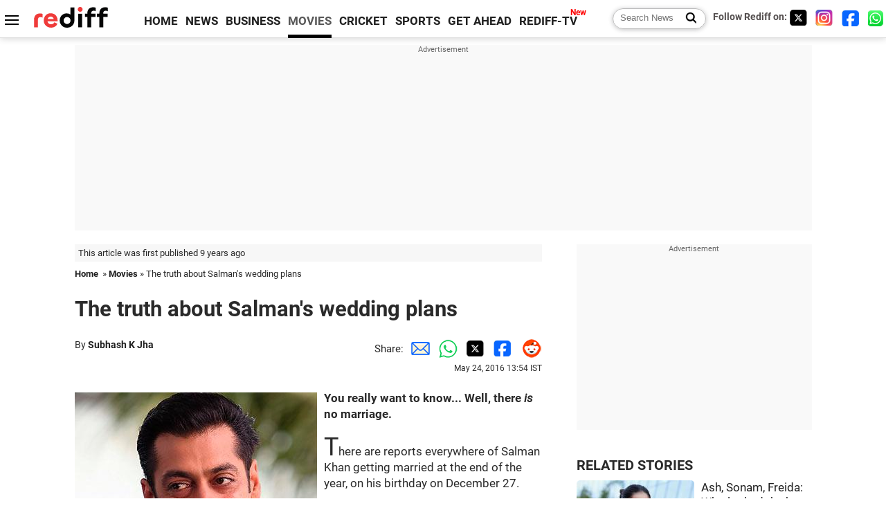

--- FILE ---
content_type: text/html
request_url: https://www.rediff.com/movies/report/the-truth-about-salmans-wedding-plans/20160524.htm
body_size: 12115
content:
<!doctype html>
<html lang="en">
<head>
<meta charset="UTF-8">
<meta name="viewport" content="width=device-width, initial-scale=1" />
<title>The truth about Salman's wedding plans - Rediff.com movies</title>
<meta name="keywords" content="Salman,  Iulia Vantur,  Shekhar Kapoor,  Sanjay Dutt,  Chalo" />
<link rel="alternate" href="https://www.rediff.com/rss/movies.xml" type="application/rss+xml"  title="Rediff.com - Bollywood news" />
<link rel="author" type="text/html" href="https://www.rediff.com/author/Subhash%20K%20Jha" />
<meta name="author" content="Subhash K Jha" />
<meta name="robots" content="max-image-preview:large, index, follow">
<link rel="dns-prefetch" href="//track.rediff.com/" >
<link rel="dns-prefetch" href="//bizmail.rediff.com/" >
<link rel="dns-prefetch" href="//businessemail.rediff.com/" >
<link rel="dns-prefetch" href="//workmail.rediff.com/" >
<link rel="preload" href="//imworld.rediff.com/worldrediff/style_3_16/new_arti_us_4.css" as="style">
<link rel="amphtml" href="https://m.rediff.com/amp/movies/report/the-truth-about-salmans-wedding-plans/20160524.htm" />
<link rel="alternate" media="only screen and (max-width: 640px)" href="https://m.rediff.com/movies/report/the-truth-about-salmans-wedding-plans/20160524.htm" />
<meta http-equiv="X-UA-Compatible" content="IE=Edge" />
<meta name="description" content="The truth about Salman's marriage is...There is no marriage."  />
<meta name="news_keywords" content="Salman,  Iulia Vantur,  Shekhar Kapoor,  Sanjay Dutt,  Chalo" /><meta name="twitter:card" content="summary_large_image" />
<meta property="og:title" content="The truth about Salman's wedding plans" />
<meta property="og:type" content="article" />
<meta property="og:url" content="https://www.rediff.com/movies/report/the-truth-about-salmans-wedding-plans/20160524.htm" />
<meta property="og:site_name" content="Rediff" />
<meta property="og:description" content="The truth about Salman's marriage is...There is no marriage." />
<meta itemprop="name" content="The truth about Salman's wedding plans" />
<meta itemprop="description" content="The truth about Salman's marriage is...There is no marriage." />
<meta itemprop="publisher" content="Rediff.com" />
<meta itemprop="url" content="https://www.rediff.com/movies/report/the-truth-about-salmans-wedding-plans/20160524.htm" />
<meta itemprop="headline" content="The truth about Salman's wedding plans" />
<meta itemprop="inLanguage" content="en-US" />
<meta itemprop="keywords" content="Salman,  Iulia Vantur,  Shekhar Kapoor,  Sanjay Dutt,  Chalo" />
<meta itemprop="image" content="https://im.rediff.com/1200-630/movies/2016/may/24salman-khan.jpg">
<meta itemprop="datePublished" content="2016-05-24T13:54:46+05:30" />
<meta itemprop="dateModified" content="2016-05-24T13:54:46+05:30" />
<meta itemprop="alternativeHeadline" content="The truth about Salman's wedding plans" />
<link rel="preload" href="https://im.rediff.com/movies/2016/may/24salman-khan.jpg?w=670&h=900" as="image" /><link rel="icon" type="image/x-icon" href="https://im.rediff.com/favicon2.ico" />
<link rel="canonical" href="https://www.rediff.com/movies/report/the-truth-about-salmans-wedding-plans/20160524.htm" />
<meta itemprop="dateline" content="Mumbai" /><link rel="preconnect" href="//imworld.rediff.com" >
<meta property="og:image" content="https://im.rediff.com/1200-630/movies/2016/may/24salman-khan.jpg" />
<link rel="image_src" href="https://im.rediff.com/1200-630/movies/2016/may/24salman-khan.jpg" />

<script type="application/ld+json">
{
	"@context":"https://schema.org",
	"@type":"NewsArticle",
	"mainEntityOfPage":{
		"@type":"WebPage",
		"@id":"https://www.rediff.com/movies/report/the-truth-about-salmans-wedding-plans/20160524.htm",
		"url":"https://www.rediff.com/movies/report/the-truth-about-salmans-wedding-plans/20160524.htm"
	},
	"inLanguage":"en",
	"headline":"The truth about Salman's wedding plans",
	"description":"The truth about Salman's marriage is...There is no marriage.",
	"keywords":"Salman,  Iulia Vantur,  Shekhar Kapoor,  Sanjay Dutt,  Chalo",
	"articleSection":"movies",
	"url":"https://www.rediff.com/movies/report/the-truth-about-salmans-wedding-plans/20160524.htm",
	"image":
	{
		"@type":"ImageObject",
		"url":"https://im.rediff.com/1600-900/movies/2016/may/24salman-khan.jpg",
		"width":"1600",
		"height":"900"
	},
	"datePublished":"2016-05-24T13:54:46+05:30",
	"dateModified":"2016-05-24T13:54:46+05:30",
	"articleBody":"You really want to know... Well, there is no marriage.There are reports everywhere of Salman Khan getting married at the end of the year, on his birthday on December 27.However a close friend laughs off the rumour of the superstars marriage. There is no marriage on the cards right now. Not this year, for sure. Salman is not getting married on his birthday. The marriage-on-birthday idea is a joke weve all been laughing at for years and saying, Chalo, Bhai ki shaadi unke birthday pe kara dete hain. Paise bachenge (Lets get Salman married on his birthday to save on expenses).According to Salmans buddy, the marriage is unlikely to happen any time this year.&nbsp;At least, he has not spoken to us about it, he says, adding that he has not shared marriage plans with his family either.The buddy admits that Salmans rumoured Romanian girlfriend Iulia Vantur has been flying down with increased frequency to be with the superstar wherever hes shooting.She has been seeing a lot of Salman and has been mingling with his family. When Salmans girlfriend starts to spend time with his family, it means hes serious about her. But Bhai is wary of marrying at his age. Bachche jab tak bade honge main buddha ho jaaooona (Ill be an old man by the time the children grow up), he says. We remind him that Shekhar Kapoor and Sanjay Dutt became fathers at 50. But Bhai thinks its too late to have children. And if there are to be no children, there is no point in marriage.",
	"author":{
		"@type":"Person",
		"name":"Subhash K Jha",
		"url":"https://www.rediff.com/author/Subhash%20K%20Jha"
	},
	"publisher":{   
		"@type":"NewsMediaOrganization",
		"name":"Rediff.com",
		"logo":{
			"@type":"ImageObject","url":"https://im.rediff.com/worldrediff/pix/rediff_newlogo.svg","width":400,"height":100   
		}        
	},
	"associatedMedia":{
		"@type":"ImageObject",
		"url":"https://im.rediff.com/movies/2016/may/24salman-khan.jpg",
		"caption":"The truth about Salman's wedding plans",
		"description":"The truth about Salman's wedding plans",
		"height":"900",
		"width":"1200"
	}		
}
</script>
<script type="application/ld+json">
{
	"@context":"https://schema.org",
	"@type":"BreadcrumbList",
	"name":"Breadcrumb",
	"itemListElement":[
		{
		"@type":"ListItem",
		"position":1,
		"item":{
			"@id":"https://www.rediff.com",
			"name":"Home"
		}
		},
		{
		"@type":"ListItem",
		"position":2,
		"item":{
		"@id":"https://www.rediff.com/movies",
		"name":"Movies"
		}
		},
		{
		"@type":"ListItem",
		"position":3,
		"item":{
		"name":"The truth about Salman's wedding plans"
		}
		}
	]
}
</script>
<script type="application/ld+json">
{
	"@context":"https://schema.org",
	"@type":"WebPage",
	"name":"The truth about Salman's wedding plans - Rediff.com India News",
	"description":"The truth about Salman's marriage is...There is no marriage.",
	"keywords":"Salman,  Iulia Vantur,  Shekhar Kapoor,  Sanjay Dutt,  Chalo",
	"speakable":{
		"@type":"SpeakableSpecification",
		"cssSelector":["h1","h2"]
		},
	"url":"https://www.rediff.com/movies/report/the-truth-about-salmans-wedding-plans/20160524.htm"
}
</script>


<script type="application/ld+json">
{
	"@context":"https://schema.org","@type":"NewsMediaOrganization","name":"Rediff.com","url":"https://www.rediff.com","logo":{
		"@type":"ImageObject","url":"https://im.rediff.com/worldrediff/pix/rediff_newlogo.svg","width":400,"height":100
	},
	"address":{
		"@type":"PostalAddress","streetAddress":" Level 9 and 10, Seasons Riddhi Siddhi, Jn of Tilak Road and 1st Gaothan Lane, Santacruz (West)","addressLocality":"Mumbai","addressRegion":"India","addressCountry":"IN","postalCode":"400054"
	},
	"contactPoint":{
		"@type":"ContactPoint","telephone":"+91 - 022 - 61820000","contactType":"Customer Service","areaServed":"IN","availableLanguage":"English","hoursAvailable":{"opens":"09:00","closes":"18:00"}
	},
	"sameAs":[
		"https://x.com/RediffNews",
		"https://www.instagram.com/rediffnews/",
		"https://www.facebook.com/people/Rediff-News/61566156876578/",
		"https://www.youtube.com/@RediffOriginals"
	]
}
</script>
<script type="application/ld+json">
{
	"@context":"https://schema.org",
	"@type":"SiteNavigationElement",
	"name":["rediffmail","Rediff Money","Enterprise Email","Business Email","rediffGURUS","News","Business","Movies","Sports","Cricket","Get Ahead"],
	"url":["https://mail.rediff.com/cgi-bin/login.cgi","https://money.rediff.com","https://workmail.rediff.com","https://businessemail.rediff.com","https://gurus.rediff.com","https://www.rediff.com/news","https://www.rediff.com/business","https://www.rediff.com/movies","https://www.rediff.com/sports","https://www.rediff.com/cricket","https://www.rediff.com/getahead"]
}
</script>
<script>
var cdn_domain = "https://www.rediff.com";
var section = "movies";
var article_url = "https://www.rediff.com/movies/report/the-truth-about-salmans-wedding-plans/20160524.htm";
var template = "movies-bill.xsl";
var page_type = "article";
var endyear 	= "2026";
var org_domain = "https://mypage.rediff.com";
var imgpath	= "//imworld.rediff.com/worldrediff/pix";
var ishare_domain	= "https://ishare.rediff.com";
var shopping_domain	= "https://shopping.rediff.com";
var books_domain	= "https://books.rediff.com";
var track_domain	= "https://track.rediff.com";
var money_domain	= "https://money.rediff.com";
var realtime_domain	= "https://realtime.rediff.com";
var share_domain	= "https://share.rediff.com";
var timetoread = "";

function enc(a,url){a.href	=	url;return true;}
function getCookie(name){var dc=document.cookie;var prefix=name+"=";var begin=dc.indexOf("; "+prefix);if(begin==-1){begin=dc.indexOf(prefix);if(begin!=0)return null}else begin+=2;var end=document.cookie.indexOf(";",begin);if(end==-1)end=dc.length;return unescape(dc.substring(begin+prefix.length,end))}
function sharePopup(ob){var left = (screen.width - 800) / 2;var shareurl = ob.href;window.open(shareurl,'sharewindow','toolbar=no,location=0,status=no,menubar=no,scrollbars=yes,resizable=yes,width=800,height=550,top=80,left='+left);}
function trackURL(url){if(navigator.userAgent.toLowerCase().indexOf('msie') != -1){var referLink = document.createElement('a');referLink.href = url;document.body.appendChild(referLink);referLink.click();}else{document.location.href = url;}}

</script>
	
	<script>
	(adsbygoogle = window.adsbygoogle || []).push({
		google_ad_client: "ca-pub-2932970604686705",
		enable_page_level_ads: true
	});
	</script>
	
<link rel="stylesheet" href="//imworld.rediff.com/worldrediff/style_3_16/new_arti_us_4.css" />
<style>.imgcaption{clear:both}.bigtable{margin:10px 0}.logo{width:160px}.toplinks .active{margin-right:0;margin-left:0}.watchasvd{font-size:0.8rem;margin-right:20px;display:inline-block;vertical-align:middle;color:#ef3b3a;font-weight:bold;}.watchasvd::before{content:'';display:inline-block;width:28px;height:17px;background:url('https://im.rediff.com/worldrediff/pix/watchvdicon.jpg') 0 0 no-repeat;vertical-align:middle;}.newtv::after{content:'New';font-weight:bold;color:#ff0000;font-size:0.8rem;position:absolute;top:-10px;right:-13px}.mfrom_flex{display:flex;justify-content:space-between;border-bottom:solid 1px #e2e2e2;padding-bottom:20px}.mfrom_box{max-width:200px;overflow:hidden}.mfrom_copy{font-size:1.1rem;margin-top:5px}.div_subscibe_top{margin-top:30px}.subscribe_btn_in{background:#000;border-radius:50%;width:30px;height:30px;line-height:30px;font-size:1.2rem;color:#fff;border:none;text-align:center}.lbl_sub_email{display:block;font-weight:bold;font-size:0.8rem;margin-bottom:1px}.div_subscibe_top_container{width:calc(100% - 330px);border-right:dotted 1px #ababab;border-left:dotted 1px #ababab;}.div_subscibe_top{width:250px;background:none;margin:0 auto;border:none;border-radius:5px;padding:5px 0 8px 12px;box-shadow:0 0 7px rgba(0, 0, 0, 0.3)}.vcenter{align-items:center}.sub_email_in{padding:5px;text-align:left;height:30px;width:190px;margin-right:5px;border:solid 1px #b2aeae;border-radius:5px;font-size:0.85rem}.sub_email_in::placeholder{font-size:1rem}.subwait{position:absolute;right:50px}.subscrip_message{font-size:0.75rem;font-weight:bold;margin:5px 0}.artihd{font-size:2.07rem}.arti_contentbig h2{font-size:1.6rem;margin-bottom:5px;font-weight:bold}.arti_contentbig h3{font-size:1.4rem;margin-bottom:5px;font-weight:bold}.arti_contentbig h4{font-size:1.2rem;margin-bottom:5px;font-weight:bold}.keypoints{border:solid 1px #202020;padding:10px 20px;border-radius:20px;margin:15px 0}.keypoints ul{padding:0 0 0 20px;margin:15px 0 0 0;line-height:1.4em}.keypoints h3{background:#f7f7f7;padding:10px;border-bottom:solid 1px #cdcdcd}</style>

<script>
window.googletag = window.googletag || {cmd: []};
googletag.cmd.push(function() {
	var sectionarr = window.parent.location.href.split("/");
	var authorname = "";
	if(document.getElementById('OAS_author')){authorname = document.getElementById('OAS_author').value;}
	var adv_subsection = "";
	if(document.getElementById('OAS_subsection')){adv_subsection = document.getElementById('OAS_subsection').value;}
	googletag.defineSlot('/21677187305/Rediff_ROS_728x90_ATF_INTL', [[750, 100], [970, 90], [970, 250], [980, 90], [930, 180], [950, 90], [960, 90], [970, 66], [750, 200], [728, 90], [980, 120]], 'div-gpt-ad-1739426843638-0').setTargeting('author', authorname.toLowerCase()).setTargeting('url',sectionarr[3]).setTargeting('subsection',adv_subsection).addService(googletag.pubads());
	googletag.defineSlot('/21677187305/Rediff_ROS_300x250_ATF_INTL', [[336, 280], [300, 250]], 'div-gpt-ad-1739426924396-0').setTargeting('author', authorname.toLowerCase()).setTargeting('url',sectionarr[3]).setTargeting('subsection',adv_subsection).addService(googletag.pubads());
	googletag.defineSlot('/21677187305/Rediff_ROS_300x250_BTF_INTL', [[300, 250], [336, 280]], 'div-gpt-ad-1742278123914-0').setTargeting('author', authorname.toLowerCase()).setTargeting('url',sectionarr[3]).setTargeting('subsection',adv_subsection).addService(googletag.pubads());
	googletag.defineSlot('/21677187305/Rediff_ROS_300x250_BTF2_INTL', [[300, 250], [336, 280]], 'div-gpt-ad-1752125674124-0').setTargeting('author', authorname.toLowerCase()).setTargeting('url',sectionarr[3]).setTargeting('subsection',adv_subsection).addService(googletag.pubads());
	googletag.defineSlot('/21677187305/Rediff_ROS_300x250_BTF3_INTL', [[300, 100], [300, 250], [300, 75]], 'div-gpt-ad-1748412147256-0').setTargeting('author', authorname.toLowerCase()).setTargeting('url',sectionarr[3]).setTargeting('subsection',adv_subsection).addService(googletag.pubads());
	googletag.defineSlot('/21677187305/Rediff_ROS_728x90_BTF_INTL', [[960, 90], [970, 66], [970, 90], [728, 90], [980, 90], [950, 90]], 'div-gpt-ad-1748412234453-0').setTargeting('author', authorname.toLowerCase()).setTargeting('url',sectionarr[3]).setTargeting('subsection',adv_subsection).addService(googletag.pubads());
	if(screen.width >= 1400)
	{
	googletag.defineSlot('/21677187305/Rediff_ROS_120x600_ATF_INTL_Left_Margin', [120, 600], 'div-gpt-ad-1741063428061-0').setTargeting('author', authorname.toLowerCase()).setTargeting('url',sectionarr[3]).setTargeting('subsection',adv_subsection).addService(googletag.pubads());
	googletag.defineSlot('/21677187305/Rediff_ROS_120x600_ATF_INTL_Right_Margin', [120, 600], 'div-gpt-ad-1741063514341-0').setTargeting('author', authorname.toLowerCase()).setTargeting('url',sectionarr[3]).setTargeting('subsection',adv_subsection).addService(googletag.pubads());
	}
	googletag.pubads().enableSingleRequest();
	googletag.enableServices();
});
</script>

<style>.arti_contentbig p.imgcaptionsmall,.imgcaptionsmall{width:50%;color:#515151;font-size:0.9rem;float:left;margin:0 8px 8px 0;line-height:1.4em;}</style>
</head>
<body>
<!-- Begin comScore Tag -->

<script>
var _comscore = _comscore || [];
_comscore.push({ c1: "2", c2: "6035613" });
(function() {
var s = document.createElement("script"), el = document.getElementsByTagName("script")[0]; 
s.async = true;
s.src = "https://sb.scorecardresearch.com/cs/6035613/beacon.js";
el.parentNode.insertBefore(s, el);
})();
</script>
<noscript><img src="https://sb.scorecardresearch.com/p?c1=2&amp;c2=6035613&amp;cv=3.6.0&amp;cj=1" alt="comscore" ></noscript>

<!-- End comScore Tag --><script>
if(!OAS_sitepage)var OAS_sitepage = "";
if(!OAS_listpos)var OAS_listpos = "";

	var ck=document.cookie;
	function getcookie(n)
	{
		var ar=n+"=";var al=ar.length;var cl=ck.length;var i=0;while(i<cl)
		{j=i+al;if(ck.substring(i,j)==ar)
		{e=ck.indexOf(";",j);if(e==-1)
		e=ck.length;return unescape(ck.substring(j,e));}
		i=ck.indexOf(" ",i)+1;if(i==0)
		break;}
		return "";
	}
	var querystring	= "";
	var path	= "";
	var domain	= "";
	var Rkey_data	= "";
	var Rkey	= Math.floor(Math.random() * 1000000);
	querystring	= window.location.search;
	path		= window.location.pathname;
	domain		= window.location.host;
	var tmp_ref = encodeURIComponent(document.referrer);
	if((tmp_ref == null) || (tmp_ref.length == 0)){tmp_ref = "";}
	if (querystring == "")
	{
		Rkey_data = "?rkey="+Rkey;
	}
	else
	{
		Rkey_data = "&rkey="+Rkey;
	}
	if(tmp_ref != "")
	{
		Rkey_data += "&ref="+tmp_ref;
	}
	var metricImgNew = new Image();
	metricImgNew.src = '//usmetric.rediff.com/'+domain+path+querystring+Rkey_data+'&device=pc';
	var Rlo="";
	var Rl = "";
	Rlo	= getcookie("Rlo");
	Rlo = unescape(Rlo).replace(/\+/g," ");
	Rlo = Rlo.replace("@rediffmail.com","");
	Rlo = Rlo.replace(/[^\w\d\s\-\_]/ig,'');
	Rl = getcookie("Rl");
	Rl = Rl.replace(/[^\w\d\s\-\_@\.]/ig,'');
	var tmp_rsc1 = "";
	tmp_rsc1 = getcookie("Rsc");

</script>
<style>.fnt0{font-size:0;}</style>
<div class="fnt0"><ins data-revive-zoneid="333" data-revive-source="_blank" data-revive-target="_blank" data-revive-id="4b71f4079fb345c8ac958d0e9f0b56dd" data-zonename="Rediff_ROS_OutstreamVideo_INTL"></ins></div><input type="hidden" id="OAS_topic"  name="OAS_topic" value="bollywoodChitchat" />
<input type="hidden" id="OAS_author"  name="OAS_author" value="Subhash K Jha" />
<input type="hidden" id="ads_moviename"  name="ads_moviename" value="null" />
<div id="tower_conatainer" class='tower_conatainer'><div id="div_left_tower" class="left_tower"></div><div id="div_right_tower" class="right_tower"></div></div><input type="hidden" id="OAS_subsection"  name="OAS_subsection" value="movies-report-the" /><div class="topfixedrow">
	<div class="logobar flex maxwrap">
		<div id="menuicon" class="homesprite menuicon"></div>
		<div class="logo"><a href="https://www.rediff.com"><img src="//imworld.rediff.com/worldrediff/pix/rediff_newlogo.svg" width="120" height="30" alt="rediff logo" /></a></div>
		<div class="toplinks">
			<a href="https://www.rediff.com" class="linkcolor bold" data-secid="nav_article_home" data-pos="1">HOME</a>
			<a href="https://www.rediff.com/news" class="linkcolor bold " data-secid="nav_article_news" data-pos="1">NEWS</a> 
			<a href="https://www.rediff.com/business" class="linkcolor bold " data-secid="nav_article_business" data-pos="1">BUSINESS</a> 
			<a href="https://www.rediff.com/movies" class="linkcolor bold active" data-secid="nav_article_movies" data-pos="1">MOVIES</a> 
			<a href="https://www.rediff.com/cricket" class="linkcolor bold " data-secid="nav_article_cricket" data-pos="1">CRICKET</a> 
			<a href="https://www.rediff.com/sports" class="linkcolor bold " data-secid="nav_article_sports" data-pos="1">SPORTS</a> 
			<a href="https://www.rediff.com/getahead" class="linkcolor bold " data-secid="nav_article_getahead" data-pos="1">GET AHEAD</a>
			<a href="https://tv.rediff.com" class="linkcolor bold relative newtv" data-secid="nav_article_redifftv" data-pos="1">REDIFF-TV</a>
		</div>
		<div class="toprightlinks flex">
			<div class="arti_srch_container"><form name="mainnewsrchform" onsubmit="return submitSearch()" action="https://www.rediff.com/search" method="POST"><input type="text" id="main_srchquery_tbox" name="main_srchquery_tbox" placeholder="Search News" value="" class="txt_srchquery" autocomplete="off"><input type="submit" value="" class="newsrchbtn" aria-label="Search News"></form></div>
			<div class="navbarsocial"><span class="followon">Follow Rediff on: </span><a href="https://x.com/rediffmovies" target="_blank" aria-label="Twitter"><span class="homesprite socialicons twitter"></span></a> &nbsp; <a href="https://www.instagram.com/rediffmovies/" target="_blank" aria-label="Instagram"><span class="homesprite socialicons insta"></span></a> &nbsp; <a href="https://www.facebook.com/people/Rediff-News/61566156876578/" target="_blank" aria-label="Facebook"><span class="homesprite socialicons fb"></span></a> &nbsp; <a href="https://whatsapp.com/channel/0029Va5OV1pLtOjB8oWyne1F" target="_blank" aria-label="whatsup"><span class="homesprite socialicons whup"></span></a></div>
		</div>
	</div>
</div>
<div class="advtcontainer lb wrapper">
	<div class="advttext"></div>
	<div id="world_top" class="div_ad_lb01"><div id='div-gpt-ad-1739426843638-0' style='min-width:728px;min-height:66px;'><script>googletag.cmd.push(function(){googletag.display('div-gpt-ad-1739426843638-0');});</script></div></div>
</div>
<div class="wrapper clearfix">
	<!-- leftcontainer starts -->
	<div id="leftcontainer" class="red_leftcontainer">
		<div class="yearsago">This article was first published 9 years ago</div>		<div class="breadcrumb"><a href="https://www.rediff.com" class="bold">Home</a>&nbsp; &raquo;&nbsp;<a href="https://www.rediff.com/movies" class="bold">Movies</a> &raquo;&nbsp;The truth about Salman's wedding plans</div>
		<h1 class="artihd">The truth about Salman's wedding plans</h1>
		<div class="clearfix">
			<div class="floatL">
				<div class="bylinetop">	By <a href="https://www.rediff.com/author/Subhash%20K%20Jha" class="bold">Subhash K Jha</a>		</div>
				<div> </div>
			</div>
			<div class="floatR">Share:<a href="mailto:?subject=The%20truth%20about%20Salman%27s%20wedding%20plans&body=Read this article https://www.rediff.com/movies/report/the-truth-about-salmans-wedding-plans/20160524.htm" title="Share by Email" aria-label="Email Share"><i class="shareic_sprite email"></i></a><a target="_blank" OnClick="sharePopup(this);return false;" href="https://api.whatsapp.com/send?text=https://www.rediff.com/movies/report/the-truth-about-salmans-wedding-plans/20160524.htm" title="Share on Whatsapp"  aria-label="Whatsapp Share"><i class="shareic_sprite waup"></i></a><a target="_blank" OnClick="sharePopup(this);return false;" href="https://twitter.com/intent/tweet?url=https://www.rediff.com/movies/report/the-truth-about-salmans-wedding-plans/20160524.htm&text=The%20truth%20about%20Salman%27s%20wedding%20plans"  title="Share on Twitter"  aria-label="Twitter Share"><i class="shareic_sprite twit"></i></a><a target="_blank" OnClick="sharePopup(this);return false;" href="https://www.facebook.com/sharer/sharer.php?u=https://www.rediff.com/movies/report/the-truth-about-salmans-wedding-plans/20160524.htm&picture=&title=The%20truth%20about%20Salman%27s%20wedding%20plans&description=" title="Share on Facebook"  aria-label="Facebook Share"><i class="shareic_sprite fb"></i></a><a target="_blank" OnClick="sharePopup(this);return false;" href="https://www.reddit.com/submit?url=https://www.rediff.com/movies/report/the-truth-about-salmans-wedding-plans/20160524.htm&title=The%20truth%20about%20Salman%27s%20wedding%20plans" title="Share on Reddit"  aria-label="Reddit Share"><i class="shareic_sprite reddit"></i></a>
			<p class="updatedon">May 24, 2016 13:54 IST</p>
			</div>
		</div>
				<div id="arti_content_n" class="arti_contentbig clearfix" itemprop="articleBody">
			<p><strong><img class=imgwidth  title="Salman Khan in Ek Tha Tiger" src="//im.rediff.com/movies/2016/may/24salman-khan.jpg?w=670&h=900" alt="Salman Khan in Ek Tha Tiger" style="max-width:100%;"   />You really want to know... Well, there <em>is</em> no marriage.</strong></p><div id="div_morelike_topic_container"></div>
<p><span style="font-size: 36px;">T</span>here are reports everywhere of Salman Khan getting married at the end of the year, on his birthday on December 27.</p><div id="shop_advertise_div_1"></div><div class="clear"><div class="inline-block" id="div_arti_inline_advt"></div><div class="inline-block" id="div_arti_inline_advt2"></div></div>
<p>However a close friend laughs off the rumour of the superstar's marriage. "There is no marriage on the cards right now. Not this year, for sure. Salman is not getting married on his birthday. The marriage-on-birthday idea is a joke we've all been laughing at for years and saying, '<em>Chalo, Bhai ki shaadi unke birthday pe kara dete hain. Paise bachenge</em> (<em>Let's get Salman married on his birthday to save on expenses</em>).'"</p>
<p>According to Salman's buddy, the marriage is unlikely to happen any time this year.&nbsp;"At least, he has not spoken to us about it," he says, adding that he has not shared marriage plans with his family either.</p><div class="clear"></div><div class="advtcontainer lb"><div class="advttext"></div><div id="div_outstream_bottom"><ins data-revive-zoneid="391" data-revive-source="_blank" data-revive-target="_blank" data-revive-id="4b71f4079fb345c8ac958d0e9f0b56dd" data-zonename="Rediff_ROS_InArticleVideo_Middle_INTL"></ins></div></div><div class="clear"></div>
<p>The buddy admits that Salman's rumoured Romanian girlfriend Iulia Vantur has been flying down with increased frequency to be with the superstar wherever he's shooting.</p>
<p>"She has been seeing a lot of Salman and has been mingling with his family. When Salman's girlfriend starts to spend time with his family, it means he's serious about her. But <em>Bhai</em> is wary of marrying at his age. '<em>Bachche jab tak bade honge main buddha ho jaaooona </em>(<em>I'll be an old man by the time the children grow up</em>)<em>,</em>' he says. We remind him that Shekhar Kapoor and Sanjay Dutt became fathers at 50. But <em>Bhai</em> thinks it's too late to have children. And if there are to be no children, there is no point in marriage."</p>
		</div>
		<div class="bylinebot">
			<span><a href="https://www.rediff.com/author/Subhash%20K%20Jha" class="bold">Subhash K Jha</a> in Mumbai</span>																	</div>
		<i class="clear"></i>
		<div class="flex spacebetw vcenter">
			<div>Share:<a href="mailto:?subject=The%20truth%20about%20Salman%27s%20wedding%20plans&body=Read this article https://www.rediff.com/movies/report/the-truth-about-salmans-wedding-plans/20160524.htm"  aria-label="Email Share" title="Share by Email"><i class="shareic_sprite email"></i></a><a target="_blank" OnClick="sharePopup(this);return false;" href="https://api.whatsapp.com/send?text=https://www.rediff.com/movies/report/the-truth-about-salmans-wedding-plans/20160524.htm" aria-label="Whatsapp Share" title="Share on Whatsapp"><i class="shareic_sprite waup"></i></a><a target="_blank" OnClick="sharePopup(this);return false;" href="https://twitter.com/intent/tweet?url=https://www.rediff.com/movies/report/the-truth-about-salmans-wedding-plans/20160524.htm&text=The%20truth%20about%20Salman%27s%20wedding%20plans"  title="Share on Twitter"  aria-label="Twitter Share"><i class="shareic_sprite twit"></i></a><a target="_blank" OnClick="sharePopup(this);return false;" href="https://www.facebook.com/sharer/sharer.php?u=https://www.rediff.com/movies/report/the-truth-about-salmans-wedding-plans/20160524.htm&picture=&title=The%20truth%20about%20Salman%27s%20wedding%20plans&description=" title="Share on Facebook"  aria-label="Facebook Share"><i class="shareic_sprite fb"></i></a><a target="_blank" OnClick="sharePopup(this);return false;" href="https://www.reddit.com/submit?url=https://www.rediff.com/movies/report/the-truth-about-salmans-wedding-plans/20160524.htm&title=The%20truth%20about%20Salman%27s%20wedding%20plans" title="Share on Reddit"  aria-label="Reddit Share"><i class="shareic_sprite reddit"></i></a></div>
			<div class="div_subscibe_top_container"><div id='span_subscibe_top' class="div_subscibe_top"><div id='div_subscribe_in_top' class='flex'><form name='frm_subscription_in_top' method='POST' id='frm_subscription_in_top'><label for='sub_email_in_top' class="lbl_sub_email">Subscribe to our Newsletter!</label><input type='text' onkeypress="if(event.keyCode==13){return submitSubscribeTop('sub_email_in_top','subscribe_btn_in_top','div_subscribe_in_top','div_subscrip_message_in_top',1);}" autocomplete='off' id='sub_email_in_top' name='sub_email_in_top' value='' placeholder='&#x2709; Your Email' class='sub_email_in' /><input type='button' onclick="return submitSubscribeTop('sub_email_in_top','subscribe_btn_in_top','div_subscribe_in_top','div_subscrip_message_in_top',1);" value='&gt;' id='subscribe_btn_in_top' class='subscribe_btn_in' /><i id='subwait_top' class='subwait'></i></form></div><div id='div_subscrip_message_in_top' class='subscrip_message hide'></div></div></div>
			<div><a href="https://www.rediff.com/movies/report/the-truth-about-salmans-wedding-plans/20160524.htm?print=true" target="_blank" rel="noreferrer" title="Print this article"><i class="shareic_sprite printicon"></i></a></div>
		</div>
				<div id="tags_div" class="tagsdiv"><p class='bold'>More News Coverage</p></b><a href="https://www.rediff.com/tags/salman">Salman</a><a href="https://www.rediff.com/tags/-iulia-vantur"> Iulia Vantur</a><a href="https://www.rediff.com/tags/-shekhar-kapoor"> Shekhar Kapoor</a><a href="https://www.rediff.com/tags/-sanjay-dutt"> Sanjay Dutt</a><a href="https://www.rediff.com/tags/-chalo"> Chalo</a></div>
		<div><div class="advttext"></div><div id="world_bottom1"><div id="taboola-below-article-thumbnails"></div>

<script type="text/javascript">
  window._taboola = window._taboola || [];
  _taboola.push({
    mode: 'thumbnails-a',
    container: 'taboola-below-article-thumbnails',
    placement: 'Below Article Thumbnails',
    target_type: 'mix'
  });
</script>
</div></div>
		<i class="clear"></i><div id="div_ad_bottom3"><ins data-revive-zoneid="259" data-revive-source="_blank" data-revive-target="_blank" data-revive-id="4b71f4079fb345c8ac958d0e9f0b56dd" data-zonename="Rediff_ROS_Native_Widget_BTF2_INTL"></ins></div><i class="clear ht20"></i>
	</div>
	<!-- leftcontainer ends -->
	<!-- rightcontainer starts -->
	<div id="rightcontainer" class="red_rightcontainer">
		<div class="boxadvtcontainer">
			<div class="advttext"></div>
			<div class="relative"><div id="world_right1" class="world_right1"><div id='div-gpt-ad-1739426924396-0' style='min-width:300px;min-height:250px;'><script>googletag.cmd.push(function(){googletag.display('div-gpt-ad-1739426924396-0');});</script></div></div></div>
		</div>
				<div class="div_morenews">
			<h2 class="sechd">RELATED STORIES</h2>
									<div class="mnewsrow clearfix">
								<div class="mnthumb"><a href="http://www.rediff.com/movies/report/ash-sonam-freida-who-looked-the-best-at-cannes/20160523.htm" onmousedown="return enc(this,'https://track.rediff.com/click?url=___http%3a%2f%2fwww.rediff.com%2fmovies%2freport%2fash-sonam-freida-who-looked-the-best-at-cannes%2f20160523.htm___&service=news&clientip=23.56.1.11&source=morelike&type=related');"><img src="//im.rediff.com/170-100/movies/2016/may/23sonam-kapoor.jpg" alt="Ash, Sonam, Freida: Who looked the best at Cannes?" class="rcorner" loading="lazy" /></a></div>
								<div class="mncopy "><a href="http://www.rediff.com/movies/report/ash-sonam-freida-who-looked-the-best-at-cannes/20160523.htm"onmousedown="return enc(this,'https://track.rediff.com/click?url=___http%3a%2f%2fwww.rediff.com%2fmovies%2freport%2fash-sonam-freida-who-looked-the-best-at-cannes%2f20160523.htm___&service=news&clientip=23.56.1.11&source=morelike&type=related');">Ash, Sonam, Freida: Who looked the best at Cannes?</a></div>
			</div>
												<div class="mnewsrow clearfix">
								<div class="mnthumb"><a href="http://www.rediff.com/movies/report/the-most-shocking-moment-of-game-of-thrones-vote-/20160524.htm" onmousedown="return enc(this,'https://track.rediff.com/click?url=___http%3a%2f%2fwww.rediff.com%2fmovies%2freport%2fthe-most-shocking-moment-of-game-of-thrones-vote-%2f20160524.htm___&service=news&clientip=23.56.1.11&source=morelike&type=related');"><img src="//im.rediff.com/170-100/movies/2016/may/23game-of-thrones16.jpg" alt="The MOST SHOCKING moment of Game of Thrones? VOTE!" class="rcorner" loading="lazy" /></a></div>
								<div class="mncopy "><a href="http://www.rediff.com/movies/report/the-most-shocking-moment-of-game-of-thrones-vote-/20160524.htm"onmousedown="return enc(this,'https://track.rediff.com/click?url=___http%3a%2f%2fwww.rediff.com%2fmovies%2freport%2fthe-most-shocking-moment-of-game-of-thrones-vote-%2f20160524.htm___&service=news&clientip=23.56.1.11&source=morelike&type=related');">The MOST SHOCKING moment of Game of Thrones? VOTE!</a></div>
			</div>
												<div class="mnewsrow clearfix">
								<div class="mnthumb"><a href="http://www.rediff.com/movies/report/jacqueline-sonam-deepika-silver-gals-of-bollywood/20160523.htm" onmousedown="return enc(this,'https://track.rediff.com/click?url=___http%3a%2f%2fwww.rediff.com%2fmovies%2freport%2fjacqueline-sonam-deepika-silver-gals-of-bollywood%2f20160523.htm___&service=news&clientip=23.56.1.11&source=morelike&type=related');"><img src="//im.rediff.com/170-100/movies/2016/may/06silver-gals-of-bollywood4.jpg" alt="Jacqueline, Sonam, Deepika: Silver gals of Bollywood" class="rcorner" loading="lazy" /></a></div>
								<div class="mncopy "><a href="http://www.rediff.com/movies/report/jacqueline-sonam-deepika-silver-gals-of-bollywood/20160523.htm"onmousedown="return enc(this,'https://track.rediff.com/click?url=___http%3a%2f%2fwww.rediff.com%2fmovies%2freport%2fjacqueline-sonam-deepika-silver-gals-of-bollywood%2f20160523.htm___&service=news&clientip=23.56.1.11&source=morelike&type=related');">Jacqueline, Sonam, Deepika: Silver gals of Bollywood</a></div>
			</div>
												<div class="mnewsrow clearfix">
								<div class="mnthumb"><a href="http://www.rediff.com/movies/report/if-you-see-sarbjit-you-wont-see-aishwarya/20160523.htm" onmousedown="return enc(this,'https://track.rediff.com/click?url=___http%3a%2f%2fwww.rediff.com%2fmovies%2freport%2fif-you-see-sarbjit-you-wont-see-aishwarya%2f20160523.htm___&service=news&clientip=23.56.1.11&source=morelike&type=related');"><img src="//im.rediff.com/170-100/movies/2016/may/18omung-kumar-sarabjit11.jpg" alt="'If you see Sarbjit, you won't see Aishwarya'" class="rcorner" loading="lazy" /></a></div>
								<div class="mncopy "><a href="http://www.rediff.com/movies/report/if-you-see-sarbjit-you-wont-see-aishwarya/20160523.htm"onmousedown="return enc(this,'https://track.rediff.com/click?url=___http%3a%2f%2fwww.rediff.com%2fmovies%2freport%2fif-you-see-sarbjit-you-wont-see-aishwarya%2f20160523.htm___&service=news&clientip=23.56.1.11&source=morelike&type=related');">'If you see Sarbjit, you won't see Aishwarya'</a></div>
			</div>
												<div class="mnewsrow clearfix">
								<div class="mnthumb"><a href="http://www.rediff.com/movies/column/funnier-than-aishwaryas-lips-the-week-in-the-movies/20160523.htm" onmousedown="return enc(this,'https://track.rediff.com/click?url=___http%3a%2f%2fwww.rediff.com%2fmovies%2fcolumn%2ffunnier-than-aishwaryas-lips-the-week-in-the-movies%2f20160523.htm___&service=news&clientip=23.56.1.11&source=morelike&type=related');"><img src="//im.rediff.com/170-100/movies/2016/may/20aishwarya-rai1.jpg" alt="Funnier than Aishwarya's lips: The week in the movies" class="rcorner" loading="lazy" /></a></div>
								<div class="mncopy "><a href="http://www.rediff.com/movies/column/funnier-than-aishwaryas-lips-the-week-in-the-movies/20160523.htm"onmousedown="return enc(this,'https://track.rediff.com/click?url=___http%3a%2f%2fwww.rediff.com%2fmovies%2fcolumn%2ffunnier-than-aishwaryas-lips-the-week-in-the-movies%2f20160523.htm___&service=news&clientip=23.56.1.11&source=morelike&type=related');">Funnier than Aishwarya's lips: The week in the movies</a></div>
			</div>
								</div>
				<div id="div_mostpop" class="div_mostpop"></div>
		<div id="div_foryou" class="div_foryou clearfix"></div>
				<div class="boxadvtcontainer">
			<div class="advttext"></div>
			<div id="world_right2"><div id='div-gpt-ad-1742278123914-0' style='min-width:300px;min-height:250px;'><script>googletag.cmd.push(function(){googletag.display('div-gpt-ad-1742278123914-0');});</script></div></div>
		</div>
				<div class="div_webstory">
			<h2 class="sechd"><a href="https://www.rediff.com/getahead/web-stories">WEB STORIES</a></h2>
			<div class="webstory"><div><a href="https://www.rediff.com/getahead/slide-show/slide-show-1-the-9-prettiest-railways-stations-in-india/20250205.htm"><img src="//im.rediff.com/105-150/getahead/2025/feb/03ga-webstory5.jpg" alt="webstory image 1" class="rcorner" loading="lazy" width="105" height="150" /><p>The 9 Prettiest Railways Stations of India</p></a></div><div><a href="https://www.rediff.com/getahead/slide-show/slide-show-1-vaala-che-birdhe-30-min-recipe/20260120.htm"><img src="//im.rediff.com/105-150/getahead/2026/jan/20ga6.jpg" alt="webstory image 2" class="rcorner" loading="lazy" width="105" height="150" /><p>Vaala Che Birdhe: 30-Min Recipe</p></a></div><div><a href="https://www.rediff.com/getahead/slide-show/slide-show-1-7-of-the-most-expensive-perfumes-in-the-world/20250514.htm"><img src="//im.rediff.com/105-150/getahead/2025/apr/15-perfume-1.png" alt="webstory image 3" class="rcorner" loading="lazy" width="105" height="150" /><p>7 Of The Most Expensive Perfumes In The World</p></a></div></div>
		</div>
				<div class="boxadvtcontainer">
			<div class="advttext"></div>
			<div id="div_AD_box10" class="div_ad_box10"><!-- Rediff_ROS_300x250_BTF2_INTL -->
<div id='div-gpt-ad-1752125674124-0' style='min-width:300px;min-height:250px;'><script>googletag.cmd.push(function(){googletag.display('div-gpt-ad-1752125674124-0');});</script></div></div>
		</div>
				<div class="div_video">
			<h2 class="sechd"><a href="https://ishare.rediff.com">VIDEOS</a></h2>
						<div class="vdrow">
				<div class="vdimgbox"><a href="https://ishare.rediff.com/video/others/saiee-manjrekar-looks-absolutely-stunning/11372881" class="relative vdicon"><img src="https://datastore.rediff.com/h180-w300/thumb/53615D675B5B615F706460626D72/deuexcy43zejxhn2.D.61000.Saiee-Manjrekar-was-spotted-in-Mumbai-in-a-simple-and-comfortable-look..mp4-0007.png" width="300" height="180" alt="Saiee Manjrekar Looks Absolutely Stunning" class="rcorner" loading="lazy"><span class="duration">1:01</span></a></div>
				<h3 class="vdtitle"><a href="https://ishare.rediff.com/video/others/saiee-manjrekar-looks-absolutely-stunning/11372881">Saiee Manjrekar Looks Absolutely Stunning</a></h3>
			</div>
						<div class="vdrow">
				<div class="vdimgbox"><a href="https://ishare.rediff.com/video/others/rani-mukerji-gets-emotional-during-a-heartfelt-chat-with-karan-johar/11372883" class="relative vdicon"><img src="https://datastore.rediff.com/h180-w300/thumb/53615D675B5B615F706460626D72/jmh6ij2v7g8m59xz.D.344000.Watch-Rani-Mukherjee-gets-emotional-recalling-Karan-Johars-heartwarming-gesture.mp4-0011.png" width="300" height="180" alt="Rani Mukerji gets emotional during a heartfelt chat with Karan Johar" class="rcorner" loading="lazy"><span class="duration">5:44</span></a></div>
				<h3 class="vdtitle"><a href="https://ishare.rediff.com/video/others/rani-mukerji-gets-emotional-during-a-heartfelt-chat-with-karan-johar/11372883">Rani Mukerji gets emotional during a heartfelt chat with...</a></h3>
			</div>
						<div class="vdrow">
				<div class="vdimgbox"><a href="https://ishare.rediff.com/video/others/fresh-snowfall-blankets-ramban-j-k-s-batote-turns-into-winter-wonderland/11372872" class="relative vdicon"><img src="https://datastore.rediff.com/h180-w300/thumb/53615D675B5B615F706460626D72/iavk4x7l0yjgn557.D.82000.Fresh-snowfall-blankets-Ramban-turning-Jammu--Kashmir-into-a-Winter-Wonderland.mp4-0009.png" width="300" height="180" alt="Fresh Snowfall Blankets Ramban, J-K's Batote Turns Into Winter Wonderland" class="rcorner" loading="lazy"><span class="duration">1:22</span></a></div>
				<h3 class="vdtitle"><a href="https://ishare.rediff.com/video/others/fresh-snowfall-blankets-ramban-j-k-s-batote-turns-into-winter-wonderland/11372872">Fresh Snowfall Blankets Ramban, J-K's Batote Turns Into...</a></h3>
			</div>
					</div>
				<div class="boxadvtcontainer">
			<div class="advttext"></div>
			<div id="div_AD_box09" class="div_ad_box09"><div id='div-gpt-ad-1748412147256-0' style='min-width:300px;min-height:75px;'><script>googletag.cmd.push(function(){googletag.display('div-gpt-ad-1748412147256-0');});</script></div></div>
		</div>
						<div class="boxadvtcontainer">
			<div class="advttext"></div>
			<div class="div_ad_box"><div id="taboola-right-article-thumbnails"></div>

<script type="text/javascript">
  window._taboola = window._taboola || [];
  _taboola.push({
    mode: 'thumbnails-right-5x1',
    container: 'taboola-right-article-thumbnails',
    placement: 'Right Article Thumbnails',
    target_type: 'mix'
  });
</script>
</div>
		</div>
	</div>
	<!-- rightcontainer ends -->
</div>
<div class="advtcontainer lb wrapper"><div class="advttext"></div><div id="div_ad_position2" class="div_ad_position2"><div id='div-gpt-ad-1748412234453-0' style='min-width:728px;min-height:66px;'><script>googletag.cmd.push(function(){googletag.display('div-gpt-ad-1748412234453-0');});</script></div></div></div>
<div id="footerLinks" class="footerlinks wrapper">
	<a href="https://track.rediff.com/click?url=___https://workmail.rediff.com?sc_cid=footer-biz-email___&cmp=host&lnk=footer-biz-email&nsrv1=host">Rediffmail for Work</a><a href="https://track.rediff.com/click?url=___https://businessemail.rediff.com/domain?sc_cid=footer-domain___&cmp=host&lnk=footer-domain&nsrv1=host">Book a domain</a><a href="https://mail.rediff.com/cgi-bin/login.cgi">Rediffmail</a><a href="https://money.rediff.com">Money</a><a href="https://ishare.rediff.com">Videos</a><a href="https://www.rediff.com/topstories">The Timeless 100</a>
</div>
<div class="footer alignC wrapper" data-boxno="footer" data-track="label=footer"><img src="//imworld.rediff.com/worldrediff/pix/rediff-on-net-footer-2.png" width="94" height="40" style="vertical-align:middle" alt="rediff on the net"  /> &#169; 2026 <a href="https://www.rediff.com/" title="Rediff.com">Rediff.com</a> - <a href="https://investor.rediff.com/">Investor Information</a> - <a href="https://clients.rediff.com/rediff_advertisewithus/contact.htm">Advertise with us</a> - <a href="https://www.rediff.com/disclaim.htm">Disclaimer</a> - <a href="https://www.rediff.com/w3c/policy.html">Privacy Policy</a> - <a href="https://www.rediff.com/sitemap.xml" title="Sitemap.xml">Sitemap</a> - <a href="https://mypage.rediff.com/feedback">Feedback</a> - <a href="https://www.rediff.com/aboutus.html">About us</a> - <a href="https://www.rediff.com/terms.html">Terms of use</a> - <a href="https://www.rediff.com/grievances.html">Grievances</a></div>
<script>
if(document.getElementById('div_arti_inline_advt'))
{
	var container = document.getElementById('div_arti_inline_advt');
	container.className = "advtcontainer lb";
	container.innerHTML = "<div class='advttext'></div>";
	// Create the inner Taboola div
	var taboolaDiv = document.createElement('div');
	taboolaDiv.id = 'taboola-mid-article-thumbnails';
	container.appendChild(taboolaDiv);

	// Create and append the script tag
	var script = document.createElement('script');
	script.innerHTML = "window._taboola = window._taboola || [];\n" +
	"_taboola.push({\n" +
	"  mode: 'thumbnails-mid-1x2',\n" +
	"  container: 'taboola-mid-article-thumbnails',\n" +
	"  placement: 'Mid Article Thumbnails',\n" +
	"  target_type: 'mix'\n" +
	"});";
	container.appendChild(script);
}
</script>

<span class="ht10"></span>
<div id="div_menu_back" class="div_menu_back"></div>
<div id="div_menu" class="div_menu">
<div class="logobar"><div class="homesprite menuclose" onclick="showHideMenu();"></div><a href="https://www.rediff.com"><img src="//imworld.rediff.com/worldrediff/pix/rediff_newlogo.svg" width="120" height="30" alt="logo" class="menulogo" /></a></div>
<form name="newsrchform" onsubmit="return submitNewsSearch()" action="https://www.rediff.com/search" method="POST" class="newsrchform"><input type="text" id="srchquery_tbox" name="srchquery_tbox" value="" class="menusrchbox" autocomplete="off" placeholder="Search news" aria-label="Search news" />
<input type="submit" value=" " class="menusrchbtn" title="Search" aria-label="Submit" /></form>
<p class="menurow dn">NEWS</p>
<ul class="ulmenu">
<li><a href="https://www.rediff.com/news/headlines">Headlines</a></li>
<li><a href="https://www.rediff.com/news/defence">Defence</a></li>
<li><a href="https://www.rediff.com/news/slideshows">Images</a></li>
<li><a href="https://www.rediff.com/news/columns">Columns</a></li>
<li><a href="https://www.rediff.com/news/interview">Interviews</a></li>
<li><a href="https://www.rediff.com/news/specials">Specials</a></li>
</ul>
<p class="menurow dn">BUSINESS</p>
<ul class="ulmenu">
<li><a href="https://www.rediff.com/business/headlines">Headlines</a></li>
<li><a href="https://www.rediff.com/business/columns">Columns</a></li>
<li><a href="https://www.rediff.com/business/specials">Specials</a></li>
<li><a href="https://www.rediff.com/business/personal-finance">Personal Finance</a></li>
<li><a href="https://www.rediff.com/business/interviews">Interviews</a></li>
<li><a href="https://www.rediff.com/business/slideshows">Images</a></li>
<li><a href="https://www.rediff.com/business/technology">Technology</a></li>
<li><a href="https://www.rediff.com/business/automobiles">Auto</a></li>
<li><a href="https://www.rediff.com/business/personal-finance/headlines">Money Tips</a></li>
<li><a href="https://www.rediff.com/business/union-budget-2025">UNION BUDGET 2025</a></li>
</ul>
<p class="menurow dn">MOVIES</p>
<ul class="ulmenu">
<li><a href="https://www.rediff.com/movies/headlines">Headlines</a></li>
<li><a href="https://www.rediff.com/movies/interviews">Interviews</a></li>
<li><a href="https://www.rediff.com/movies/reviews">Reviews</a></li>
<li><a href="https://www.rediff.com/movies/web-series">Web Series</a></li>
<li><a href="https://www.rediff.com/movies/television">Television</a></li>
<li><a href="https://www.rediff.com/movies/videos">Videos</a></li>
<li><a href="https://www.rediff.com/movies/southernspice">South Cinema</a></li>
<li><a href="https://www.rediff.com/movies/spotted">Stars Spotted</a></li>
</ul>
<p class="menurow dn">CRICKET</p>
<ul class="ulmenu">
<li><a href="https://www.rediff.com/cricket/headlines">Headlines</a></li>
<li><a href="https://www.rediff.com/cricket/slideshows">Images</a></li>
<li><a href="https://www.rediff.com/cricket/statistics">Stats</a></li>
<li><a href="https://www.rediff.com/cricket/women">Women's Cricket</a></li>
</ul>
<p class="menurow dn">SPORTS</p>
<ul class="ulmenu">
<li><a href="https://www.rediff.com/sports/headlines">Headlines</a></li>
<li><a href="https://www.rediff.com/sports/formula1">Formula 1</a></li>
<li><a href="https://www.rediff.com/sports/football">Football</a></li>
<li><a href="https://www.rediff.com/sports/tennis">Tennis</a></li>
<li><a href="https://www.rediff.com/sports/othersports">News</a></li>
</ul>
<p class="menurow dn">GET AHEAD</p>
<ul class="ulmenu">
<li><a href="https://www.rediff.com/getahead/headlines">Headlines</a></li>
<li><a href="https://www.rediff.com/getahead/ugc">Specials</a></li>
<li><a href="https://www.rediff.com/getahead/career">Careers</a></li>
<li><a href="https://www.rediff.com/getahead/glamour">Glamour</a></li>
<li><a href="https://www.rediff.com/getahead/healthandfitness">Health</a></li>
<li><a href="https://www.rediff.com/getahead/achievers">Achievers</a></li>
<li><a href="https://www.rediff.com/getahead/personalfinance">Finance</a></li>
<li><a href="https://www.rediff.com/getahead/travel">Travel</a></li>
<li><a href="https://www.rediff.com/getahead/food">Food</a></li>
<li><a href="https://www.rediff.com/getahead/videos">Videos</a></li>
<li><a href="https://www.rediff.com/getahead/gadgets-n-gaming">Gadgets</a></li>
<li><a href="https://www.rediff.com/getahead/biking-and-motoring">Biking</a></li>
<li><a href="https://www.rediff.com/getahead/relationships">Relationships</a></li>
</ul>
<a href="https://money.rediff.com" data-secid="drawer_rediffmoney" data-pos="1"><p class="menurow">REDIFF MONEY</p></a>
<a href="https://tv.rediff.com" data-secid="drawer_redifftv" data-pos="1"><p class="menurow">REDIFF-TV</p></a>
<a href="https://astrology.rediff.com" data-secid="drawer_rediffastro" data-pos="1"><p class="menurow">REDIFF ASTRO</p></a>
</div>
<script defer src="//imworld.rediff.com/worldrediff/js_2_5/article_us_3_min.js"></script>
<script> window._izq = window._izq || []; window._izq.push(["init"]); </script>
<script defer src='https://cdn.izooto.com/scripts/39851dc0ca7139b97c039b38dd09bd76150834db.js'></script>
<script type="text/javascript">
  window._taboola = window._taboola || [];
  _taboola.push({article:'auto'});
  !function (e, f, u, i) {
    if (!document.getElementById(i)){
      e.async = 1;
      e.src = u;
      e.id = i;
      f.parentNode.insertBefore(e, f);
    }
  }(document.createElement('script'),
  document.getElementsByTagName('script')[0],
  '//cdn.taboola.com/libtrc/rediffcom/loader.js',
  'tb_loader_script');
  if(window.performance && typeof window.performance.mark == 'function')
    {window.performance.mark('tbl_ic');}
</script>
<script defer src="https://newads.rediff.com/rediffadserver/www/delivery/asyncjs.php"></script>
<script defer src="https://securepubads.g.doubleclick.net/tag/js/gpt.js"></script>
<script defer src="//pagead2.googlesyndication.com/pagead/js/adsbygoogle.js"></script>

<script type="text/javascript">
  window._taboola = window._taboola || [];
  _taboola.push({flush: true});
</script>
<!-- Google tag (gtag.js) -->

<script defer src="https://www.googletagmanager.com/gtag/js?id=G-3FM4PW27JR"></script> 
<script> 
window.dataLayer = window.dataLayer || []; 
function gtag(){dataLayer.push(arguments);} 
gtag('js', new Date()); 
gtag('config', 'G-3FM4PW27JR'); 
</script>

<!-- End Google tag (gtag.js) -->
<script>
function trackSectionClick(sectionId, position){
	gtag('event', 'section_click', {
		'event_category' : 'user_engagement',
		'event_label' : sectionId,
		'value' : position,
		'section_id' : sectionId,
		'position' : position,
		'device_t' : 'pc'
	});
}
const seclinks = document.querySelectorAll('[data-secid]');
const tot_seclinks = seclinks.length;
for(let i=0; i<tot_seclinks; i++){
	seclinks[i].addEventListener('click', function(e){
		var datasecid = seclinks[i].getAttribute('data-secid');
		var datapos = seclinks[i].getAttribute('data-pos');
		trackSectionClick(datasecid,datapos);
	});
}
</script>
</body>
</html>

--- FILE ---
content_type: text/html
request_url: https://recoprofile.rediff.com/shopping_recommendation/get_article_recommendation.php/?function=show_recommendation&frompage=article&artUrl=https%3A%2F%2Fwww.rediff.com%2Fmovies%2Freport%2Fthe-truth-about-salmans-wedding-plans%2F20160524.htm&is_mobile=0&location=US
body_size: 1050
content:
show_recommendation({"elements": [{"c_id": "", "imageurl": "http://im.rediff.com/300-300/movies/2016/may/23sonam-kapoor.jpg", "topic": "hollywoodevents", "meta": "", "section_name": "movies", "c_type": "edit_movies", "title": "Ash, Sonam, Freida: Who looked the best at Cannes?", "url": "http://www.rediff.com/movies/report/ash-sonam-freida-who-looked-the-best-at-cannes/20160523.htm", "label": "", "publish_date": "2016-05-23T18:25:29Z", "abstract": "Vote and tell us who truly rocked the red carpet this year at Cannes!"}, {"c_id": "", "imageurl": "http://im.rediff.com/300-300/movies/2016/may/23game-of-thrones16.jpg", "topic": "filmreview", "meta": "", "section_name": "movies", "c_type": "edit_movies", "title": "The MOST SHOCKING moment of Game of Thrones? VOTE!", "url": "http://www.rediff.com/movies/report/the-most-shocking-moment-of-game-of-thrones-vote-/20160524.htm", "label": "", "publish_date": "2016-05-24T09:40:38Z", "abstract": "Take your pick!"}, {"c_id": "", "imageurl": "http://im.rediff.com/300-300/movies/2016/may/06silver-gals-of-bollywood4.jpg", "topic": "style&glamour", "meta": "", "section_name": "movies", "c_type": "edit_movies", "title": "Jacqueline, Sonam, Deepika: Silver gals of Bollywood", "url": "http://www.rediff.com/movies/report/jacqueline-sonam-deepika-silver-gals-of-bollywood/20160523.htm", "label": "", "publish_date": "2016-05-23T18:24:56Z", "abstract": "Learn to wear silver like the ladies of the silver screen."}, {"c_id": "", "imageurl": "http://im.rediff.com/300-300/movies/2016/may/18omung-kumar-sarabjit11.jpg", "topic": "bollywoodlives", "meta": "", "section_name": "movies", "c_type": "edit_movies", "title": "'If you see Sarbjit, you won't see Aishwarya'", "url": "http://www.rediff.com/movies/report/if-you-see-sarbjit-you-wont-see-aishwarya/20160523.htm", "label": "", "publish_date": "2016-05-23T18:24:19Z", "abstract": "'She isn't the same Aishwarya, who walks the red carpet at Cannes. She doesn't look like that at all in the film. That is half the battle won from my side.' Sarbjit director Omung Kumar tells us why he likes transforming his actors."}, {"c_id": "", "imageurl": "http://im.rediff.com/300-300/movies/2016/may/20aishwarya-rai1.jpg", "topic": "bollywoodflashback", "meta": "", "section_name": "movies", "c_type": "edit_movies", "title": "Funnier than Aishwarya's lips: The week in the movies", "url": "http://www.rediff.com/movies/column/funnier-than-aishwaryas-lips-the-week-in-the-movies/20160523.htm", "label": "", "publish_date": "2016-05-23T16:01:50Z", "abstract": "Sukanya Verma shares her exciting filmi week with us."}, {"c_id": "", "imageurl": "https://im.rediff.com/300-300/movies/2026/jan/22happy-patel-khatarnak-jasoos1.jpg", "topic": "bollywoodlives", "meta": "", "section_name": "movies", "c_type": "edit_movies", "title": "Aamir Khan Moves In With Gauri Spratt", "url": "http://www.rediff.com/movies/report/aamir-khan-moves-in-with-gauri-spratt/20260122.htm", "label": "", "publish_date": "2026-01-22T11:50:37Z", "abstract": "Aamir Khan on Gauri Spratt: 'In my heart, I'm already married to her'"}]})

--- FILE ---
content_type: text/html; charset=utf-8
request_url: https://www.google.com/recaptcha/api2/aframe
body_size: 150
content:
<!DOCTYPE HTML><html><head><meta http-equiv="content-type" content="text/html; charset=UTF-8"></head><body><script nonce="ekN__D9Ba_OvO3eps2-srw">/** Anti-fraud and anti-abuse applications only. See google.com/recaptcha */ try{var clients={'sodar':'https://pagead2.googlesyndication.com/pagead/sodar?'};window.addEventListener("message",function(a){try{if(a.source===window.parent){var b=JSON.parse(a.data);var c=clients[b['id']];if(c){var d=document.createElement('img');d.src=c+b['params']+'&rc='+(localStorage.getItem("rc::a")?sessionStorage.getItem("rc::b"):"");window.document.body.appendChild(d);sessionStorage.setItem("rc::e",parseInt(sessionStorage.getItem("rc::e")||0)+1);localStorage.setItem("rc::h",'1769220816466');}}}catch(b){}});window.parent.postMessage("_grecaptcha_ready", "*");}catch(b){}</script></body></html>